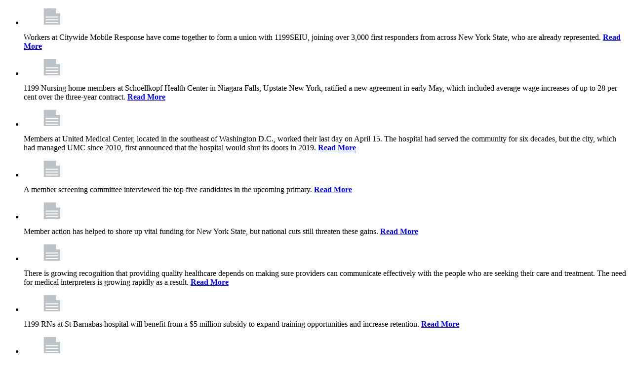

--- FILE ---
content_type: text/html; charset=UTF-8
request_url: https://www.1199seiu.org/get-news?ccm_paging_p_b73999=17&ccm_order_by_b73999=cv.cvDatePublic&ccm_order_by_direction_b73999=desc&ccm_paging_p_b74000=18&ccm_order_by_b74000=cv.cvDatePublic&ccm_order_by_direction_b74000=desc&ccm_paging_p=6&ccm_order_by=cv.cvDatePublic&ccm_order_by_direction=desc
body_size: 3281
content:

<ul id="news-feed" data-infinite-scroll='{
   "path": "/get-news?ccm_paging_p={{#}}",
   "append": ".news-feed-item",
   "history": false,
   "elementScroll": ".nwscntbxs",
   "hideNav": ".nwscntbxs .pagination"
}'
tabindex=0
class="list-group">
					  	<li class="news-feed-item list-group-item news-feed-item-text" data-page-id="181315" data-page-path="https://www.1199seiu.org/magazine/ems-workers-join-1199">
            <div class="news_entry">
                                 <a href="https://www.1199seiu.org/magazine/ems-workers-join-1199">
      				  	<figure class=thumbnail>
      					  	<img src="https://www.1199seiu.org/application/files/1815/2003/5411/text-img.png" alt="">
      				  	</figure>
                  </a>
                              Workers at Citywide Mobile Response have come together to form a union with 1199SEIU, joining over 3,000 first responders from across New York State, who are already represented.               <strong><a href="https://www.1199seiu.org/magazine/ems-workers-join-1199">Read More</a></strong>
               <small> </small>
            </div>
		  	</li>
				  	<li class="news-feed-item list-group-item news-feed-item-text" data-page-id="181314" data-page-path="https://www.1199seiu.org/magazine/upstate-members-win-28-increase">
            <div class="news_entry">
                                 <a href="https://www.1199seiu.org/magazine/upstate-members-win-28-increase">
      				  	<figure class=thumbnail>
      					  	<img src="https://www.1199seiu.org/application/files/1815/2003/5411/text-img.png" alt="">
      				  	</figure>
                  </a>
                              1199 Nursing home members at Schoellkopf Health Center in Niagara Falls, Upstate New York, ratified a new agreement in early May, which included average wage increases of up to 28 per cent over the three-year contract.               <strong><a href="https://www.1199seiu.org/magazine/upstate-members-win-28-increase">Read More</a></strong>
               <small> </small>
            </div>
		  	</li>
				  	<li class="news-feed-item list-group-item news-feed-item-text" data-page-id="181313" data-page-path="https://www.1199seiu.org/magazine/washington-dc-hospital-closure">
            <div class="news_entry">
                                 <a href="https://www.1199seiu.org/magazine/washington-dc-hospital-closure">
      				  	<figure class=thumbnail>
      					  	<img src="https://www.1199seiu.org/application/files/1815/2003/5411/text-img.png" alt="">
      				  	</figure>
                  </a>
                              Members at United Medical Center, located in the southeast of Washington D.C., worked their last day on April 15. The hospital had served the community for six decades, but the city, which had managed UMC since 2010, first announced that the hospital would shut its doors in 2019.                <strong><a href="https://www.1199seiu.org/magazine/washington-dc-hospital-closure">Read More</a></strong>
               <small> </small>
            </div>
		  	</li>
				  	<li class="news-feed-item list-group-item news-feed-item-text" data-page-id="181312" data-page-path="https://www.1199seiu.org/magazine/nyc-mayor-endorsement">
            <div class="news_entry">
                                 <a href="https://www.1199seiu.org/magazine/nyc-mayor-endorsement">
      				  	<figure class=thumbnail>
      					  	<img src="https://www.1199seiu.org/application/files/1815/2003/5411/text-img.png" alt="">
      				  	</figure>
                  </a>
                              A member screening committee interviewed the top five candidates in the upcoming primary.               <strong><a href="https://www.1199seiu.org/magazine/nyc-mayor-endorsement">Read More</a></strong>
               <small> </small>
            </div>
		  	</li>
				  	<li class="news-feed-item list-group-item news-feed-item-text" data-page-id="181311" data-page-path="https://www.1199seiu.org/magazine/fighting-care-cuts">
            <div class="news_entry">
                                 <a href="https://www.1199seiu.org/magazine/fighting-care-cuts">
      				  	<figure class=thumbnail>
      					  	<img src="https://www.1199seiu.org/application/files/1815/2003/5411/text-img.png" alt="">
      				  	</figure>
                  </a>
                              Member action has helped to shore up vital funding for New York State, but national cuts still threaten these gains.               <strong><a href="https://www.1199seiu.org/magazine/fighting-care-cuts">Read More</a></strong>
               <small> </small>
            </div>
		  	</li>
				  	<li class="news-feed-item list-group-item news-feed-item-text" data-page-id="181310" data-page-path="https://www.1199seiu.org/magazine/work-we-do-medical-interpreters">
            <div class="news_entry">
                                 <a href="https://www.1199seiu.org/magazine/work-we-do-medical-interpreters">
      				  	<figure class=thumbnail>
      					  	<img src="https://www.1199seiu.org/application/files/1815/2003/5411/text-img.png" alt="">
      				  	</figure>
                  </a>
                              There is growing recognition that providing quality healthcare depends on making sure providers can communicate effectively with the people who are seeking their care and treatment. The need for medical interpreters is growing rapidly as a result.               <strong><a href="https://www.1199seiu.org/magazine/work-we-do-medical-interpreters">Read More</a></strong>
               <small> </small>
            </div>
		  	</li>
				  	<li class="news-feed-item list-group-item news-feed-item-text" data-page-id="181308" data-page-path="https://www.1199seiu.org/magazine/boost-bronx-nurses">
            <div class="news_entry">
                                 <a href="https://www.1199seiu.org/magazine/boost-bronx-nurses">
      				  	<figure class=thumbnail>
      					  	<img src="https://www.1199seiu.org/application/files/1815/2003/5411/text-img.png" alt="">
      				  	</figure>
                  </a>
                              1199 RNs at St Barnabas hospital will benefit from a $5 million subsidy to expand training opportunities and increase retention.               <strong><a href="https://www.1199seiu.org/magazine/boost-bronx-nurses">Read More</a></strong>
               <small> </small>
            </div>
		  	</li>
				  	<li class="news-feed-item list-group-item news-feed-item-text" data-page-id="181307" data-page-path="https://www.1199seiu.org/magazine/upstate-members-strike-deal">
            <div class="news_entry">
                                 <a href="https://www.1199seiu.org/magazine/upstate-members-strike-deal">
      				  	<figure class=thumbnail>
      					  	<img src="https://www.1199seiu.org/application/files/1815/2003/5411/text-img.png" alt="">
      				  	</figure>
                  </a>
                              More than a year of bargaining with the University of Rochester, ends with a strong contract, following 11th hour agreement to avert strike action.               <strong><a href="https://www.1199seiu.org/magazine/upstate-members-strike-deal">Read More</a></strong>
               <small> </small>
            </div>
		  	</li>
				  	<li class="news-feed-item list-group-item news-feed-item-text" data-page-id="181306" data-page-path="https://www.1199seiu.org/magazine/talking-cure">
            <div class="news_entry">
                                 <a href="https://www.1199seiu.org/magazine/talking-cure">
      				  	<figure class=thumbnail>
      					  	<img src="https://www.1199seiu.org/application/files/1815/2003/5411/text-img.png" alt="">
      				  	</figure>
                  </a>
                              In these uncertain times, strategies for dealing with anxiety are more important than ever.               <strong><a href="https://www.1199seiu.org/magazine/talking-cure">Read More</a></strong>
               <small> </small>
            </div>
		  	</li>
				  	<li class="news-feed-item list-group-item news-feed-item-text" data-page-id="181305" data-page-path="https://www.1199seiu.org/magazine/members-influence">
            <div class="news_entry">
                                 <a href="https://www.1199seiu.org/magazine/members-influence">
      				  	<figure class=thumbnail>
      					  	<img src="https://www.1199seiu.org/application/files/1815/2003/5411/text-img.png" alt="">
      				  	</figure>
                  </a>
                              Identifying and supporting the NYC Mayoral candidate who will do most for working people has long been a role for 1199ers.               <strong><a href="https://www.1199seiu.org/magazine/members-influence">Read More</a></strong>
               <small> </small>
            </div>
		  	</li>
				  	<li class="news-feed-item list-group-item news-feed-item-text" data-page-id="181309" data-page-path="https://www.1199seiu.org/magazine/nurses-distinction-2">
            <div class="news_entry">
                                 <a href="https://www.1199seiu.org/magazine/nurses-distinction-2">
      				  	<figure class=thumbnail>
      					  	<img src="https://www.1199seiu.org/application/files/1815/2003/5411/text-img.png" alt="">
      				  	</figure>
                  </a>
                              An annual celebration of the valuable work that 1199 RNs do every day.               <strong><a href="https://www.1199seiu.org/magazine/nurses-distinction-2">Read More</a></strong>
               <small> </small>
            </div>
		  	</li>
				  	<li class="news-feed-item list-group-item news-feed-item-text" data-page-id="181300" data-page-path="https://www.1199seiu.org/media-center/1199seiu-and-mcguire-group-agree-cooling-period-after-two-long-days-contentious-contract-talks">
            <div class="news_entry">
                                 <a href="https://www.1199seiu.org/media-center/1199seiu-and-mcguire-group-agree-cooling-period-after-two-long-days-contentious-contract-talks">
      				  	<figure class=thumbnail>
      					  	<img src="https://www.1199seiu.org/application/files/1815/2003/5411/text-img.png" alt="">
      				  	</figure>
                  </a>
                              Nursing home workers overwhelmingly voted down for-profit owners last, best, and final offer signaling approval to strike at two WNY long-term care facilities owned and operated by Long Island Businessman               <strong><a href="https://www.1199seiu.org/media-center/1199seiu-and-mcguire-group-agree-cooling-period-after-two-long-days-contentious-contract-talks">Read More</a></strong>
               <small> </small>
            </div>
		  	</li>
				  	<li class="news-feed-item list-group-item news-feed-item-text" data-page-id="181301" data-page-path="https://www.1199seiu.org/media-center/healthcare-workers-applaud-state-legislators-passing-workplace-violence-prevention-legislation">
            <div class="news_entry">
                                 <a href="https://www.1199seiu.org/media-center/healthcare-workers-applaud-state-legislators-passing-workplace-violence-prevention-legislation">
      				  	<figure class=thumbnail>
      					  	<img src="https://www.1199seiu.org/application/files/1815/2003/5411/text-img.png" alt="">
      				  	</figure>
                  </a>
                              New Legislation Amends Public Health Law to Protect Healthcare Workers by Requiring Hospitals and Nursing Homes to Develop Workplace Violence Safety and Security Prevention Programs               <strong><a href="https://www.1199seiu.org/media-center/healthcare-workers-applaud-state-legislators-passing-workplace-violence-prevention-legislation">Read More</a></strong>
               <small> </small>
            </div>
		  	</li>
				  	<li class="news-feed-item list-group-item news-feed-item-text" data-page-id="181296" data-page-path="https://www.1199seiu.org/media-center/congresswoman-tenney-misleads-constituents-after-voting-medicaid-cuts-would-leave-millions-uninsured">
            <div class="news_entry">
                                 <a href="https://www.1199seiu.org/media-center/congresswoman-tenney-misleads-constituents-after-voting-medicaid-cuts-would-leave-millions-uninsured">
      				  	<figure class=thumbnail>
      					  	<img src="https://www.1199seiu.org/application/files/1815/2003/5411/text-img.png" alt="">
      				  	</figure>
                  </a>
                              Tenney’s vote in favor of Medicaid Cuts would harm hospitals, nursing homes, and the very constituents she is sworn to serve               <strong><a href="https://www.1199seiu.org/media-center/congresswoman-tenney-misleads-constituents-after-voting-medicaid-cuts-would-leave-millions-uninsured">Read More</a></strong>
               <small> </small>
            </div>
		  	</li>
				  	<li class="news-feed-item list-group-item news-feed-item-text" data-page-id="181293" data-page-path="https://www.1199seiu.org/media-center/1199seiu-members-corning-center-rehabilitation-unanimously-vote-hold-informational-picket-over-staffing-levels">
            <div class="news_entry">
                                 <a href="https://www.1199seiu.org/media-center/1199seiu-members-corning-center-rehabilitation-unanimously-vote-hold-informational-picket-over-staffing-levels">
      				  	<figure class=thumbnail>
      					  	<img src="https://www.1199seiu.org/application/files/1815/2003/5411/text-img.png" alt="">
      				  	</figure>
                  </a>
                              Caregivers voted to give their bargaining committee the authority to issue a 10-day notice to picket               <strong><a href="https://www.1199seiu.org/media-center/1199seiu-members-corning-center-rehabilitation-unanimously-vote-hold-informational-picket-over-staffing-levels">Read More</a></strong>
               <small> </small>
            </div>
		  	</li>
				  	<li class="news-feed-item list-group-item news-feed-item-text" data-page-id="181292" data-page-path="https://www.1199seiu.org/media-center/statement-yvonne-armstrong-president-1199seiu-united-healthcare-workers-east">
            <div class="news_entry">
                                 <a href="https://www.1199seiu.org/media-center/statement-yvonne-armstrong-president-1199seiu-united-healthcare-workers-east">
      				  	<figure class=thumbnail>
      					  	<img src="https://www.1199seiu.org/application/files/1815/2003/5411/text-img.png" alt="">
      				  	</figure>
                  </a>
                              The healthcare workers of 1199SEIU are appalled and outraged by the injury and arrest of SEIU-USWW President David Huerta alongside the detention of hundreds of others for protesting ICE abuses.                <strong><a href="https://www.1199seiu.org/media-center/statement-yvonne-armstrong-president-1199seiu-united-healthcare-workers-east">Read More</a></strong>
               <small> </small>
            </div>
		  	</li>
				  	<li class="news-feed-item list-group-item news-feed-item-text" data-page-id="181291" data-page-path="https://www.1199seiu.org/media-center/new-chapter-begins-lets-build-it-together">
            <div class="news_entry">
                                 <a href="https://www.1199seiu.org/media-center/new-chapter-begins-lets-build-it-together">
      				  	<figure class=thumbnail>
      					  	<img src="https://www.1199seiu.org/application/files/1815/2003/5411/text-img.png" alt="">
      				  	</figure>
                  </a>
                              Today marks the beginning of a new chapter in the proud history of our union. I am deeply honored to serve as your President, and I'm grateful for the support and trust that you’ve placed in me.                <strong><a href="https://www.1199seiu.org/media-center/new-chapter-begins-lets-build-it-together">Read More</a></strong>
               <small> </small>
            </div>
		  	</li>
				  	<li class="news-feed-item list-group-item news-feed-item-text" data-page-id="181282" data-page-path="">
            <div class="news_entry">
                              Statement of Yvonne Armstrong, President-elect of 1199SEIU United Healthcare Workers East, released the following statement regarding the Trump Administration’s newly announced travel ban.               <strong><a href="">Read More</a></strong>
               <small> </small>
            </div>
		  	</li>
				  	<li class="news-feed-item list-group-item news-feed-item-text" data-page-id="181279" data-page-path="https://www.1199seiu.org/media-center/nursing-home-workers-4-more-long-term-care-facilities-ratify-3-year-contracts-winning-significant-wage-increases-and-childcare-b">
            <div class="news_entry">
                                 <a href="https://www.1199seiu.org/media-center/nursing-home-workers-4-more-long-term-care-facilities-ratify-3-year-contracts-winning-significant-wage-increases-and-childcare-b">
      				  	<figure class=thumbnail>
      					  	<img src="https://www.1199seiu.org/application/files/1815/2003/5411/text-img.png" alt="">
      				  	</figure>
                  </a>
                              Caregivers avoided strikes to reach an agreement, while 21 other for-profit nursing homes remain without one               <strong><a href="https://www.1199seiu.org/media-center/nursing-home-workers-4-more-long-term-care-facilities-ratify-3-year-contracts-winning-significant-wage-increases-and-childcare-b">Read More</a></strong>
               <small> </small>
            </div>
		  	</li>
				  	<li class="news-feed-item list-group-item news-feed-item-text" data-page-id="181321" data-page-path="https://www.1199seiu.org/1199blog/may-19th-remembrance-malcolm-x-yuri-kochiyama">
            <div class="news_entry">
                                 <a href="https://www.1199seiu.org/1199blog/may-19th-remembrance-malcolm-x-yuri-kochiyama">
      				  	<figure class=thumbnail>
      					  	<img src="https://www.1199seiu.org/application/files/1815/2003/5411/text-img.png" alt="">
      				  	</figure>
                  </a>
                              Malcolm X Spoke at Rally for 1199               <strong><a href="https://www.1199seiu.org/1199blog/may-19th-remembrance-malcolm-x-yuri-kochiyama">Read More</a></strong>
               <small> </small>
            </div>
		  	</li>
			</ul>
<div class="ccm-pagination-wrapper"><ul class="pagination"><li class="prev"><a href="/get-news?ccm_paging_p_b73999=17&amp;ccm_order_by_b73999=cv.cvDatePublic&amp;ccm_order_by_direction_b73999=desc&amp;ccm_paging_p_b74000=18&amp;ccm_order_by_b74000=cv.cvDatePublic&amp;ccm_order_by_direction_b74000=desc&amp;ccm_paging_p=5&amp;ccm_order_by=cv.cvDatePublic&amp;ccm_order_by_direction=desc" rel="prev">&larr; Previous</a></li><li><a href="/get-news?ccm_paging_p_b73999=17&amp;ccm_order_by_b73999=cv.cvDatePublic&amp;ccm_order_by_direction_b73999=desc&amp;ccm_paging_p_b74000=18&amp;ccm_order_by_b74000=cv.cvDatePublic&amp;ccm_order_by_direction_b74000=desc&amp;ccm_paging_p=1&amp;ccm_order_by=cv.cvDatePublic&amp;ccm_order_by_direction=desc">1</a></li><li><a href="/get-news?ccm_paging_p_b73999=17&amp;ccm_order_by_b73999=cv.cvDatePublic&amp;ccm_order_by_direction_b73999=desc&amp;ccm_paging_p_b74000=18&amp;ccm_order_by_b74000=cv.cvDatePublic&amp;ccm_order_by_direction_b74000=desc&amp;ccm_paging_p=2&amp;ccm_order_by=cv.cvDatePublic&amp;ccm_order_by_direction=desc">2</a></li><li><a href="/get-news?ccm_paging_p_b73999=17&amp;ccm_order_by_b73999=cv.cvDatePublic&amp;ccm_order_by_direction_b73999=desc&amp;ccm_paging_p_b74000=18&amp;ccm_order_by_b74000=cv.cvDatePublic&amp;ccm_order_by_direction_b74000=desc&amp;ccm_paging_p=3&amp;ccm_order_by=cv.cvDatePublic&amp;ccm_order_by_direction=desc">3</a></li><li><a href="/get-news?ccm_paging_p_b73999=17&amp;ccm_order_by_b73999=cv.cvDatePublic&amp;ccm_order_by_direction_b73999=desc&amp;ccm_paging_p_b74000=18&amp;ccm_order_by_b74000=cv.cvDatePublic&amp;ccm_order_by_direction_b74000=desc&amp;ccm_paging_p=4&amp;ccm_order_by=cv.cvDatePublic&amp;ccm_order_by_direction=desc">4</a></li><li><a href="/get-news?ccm_paging_p_b73999=17&amp;ccm_order_by_b73999=cv.cvDatePublic&amp;ccm_order_by_direction_b73999=desc&amp;ccm_paging_p_b74000=18&amp;ccm_order_by_b74000=cv.cvDatePublic&amp;ccm_order_by_direction_b74000=desc&amp;ccm_paging_p=5&amp;ccm_order_by=cv.cvDatePublic&amp;ccm_order_by_direction=desc">5</a></li><li class="active"><span>6 <span class="sr-only">(current)</span></span></li><li><a href="/get-news?ccm_paging_p_b73999=17&amp;ccm_order_by_b73999=cv.cvDatePublic&amp;ccm_order_by_direction_b73999=desc&amp;ccm_paging_p_b74000=18&amp;ccm_order_by_b74000=cv.cvDatePublic&amp;ccm_order_by_direction_b74000=desc&amp;ccm_paging_p=7&amp;ccm_order_by=cv.cvDatePublic&amp;ccm_order_by_direction=desc">7</a></li><li><a href="/get-news?ccm_paging_p_b73999=17&amp;ccm_order_by_b73999=cv.cvDatePublic&amp;ccm_order_by_direction_b73999=desc&amp;ccm_paging_p_b74000=18&amp;ccm_order_by_b74000=cv.cvDatePublic&amp;ccm_order_by_direction_b74000=desc&amp;ccm_paging_p=8&amp;ccm_order_by=cv.cvDatePublic&amp;ccm_order_by_direction=desc">8</a></li><li><a href="/get-news?ccm_paging_p_b73999=17&amp;ccm_order_by_b73999=cv.cvDatePublic&amp;ccm_order_by_direction_b73999=desc&amp;ccm_paging_p_b74000=18&amp;ccm_order_by_b74000=cv.cvDatePublic&amp;ccm_order_by_direction_b74000=desc&amp;ccm_paging_p=9&amp;ccm_order_by=cv.cvDatePublic&amp;ccm_order_by_direction=desc">9</a></li><li class="disabled"><span>&hellip;</span></li><li><a href="/get-news?ccm_paging_p_b73999=17&amp;ccm_order_by_b73999=cv.cvDatePublic&amp;ccm_order_by_direction_b73999=desc&amp;ccm_paging_p_b74000=18&amp;ccm_order_by_b74000=cv.cvDatePublic&amp;ccm_order_by_direction_b74000=desc&amp;ccm_paging_p=50&amp;ccm_order_by=cv.cvDatePublic&amp;ccm_order_by_direction=desc">50</a></li><li class="next"><a href="/get-news?ccm_paging_p_b73999=17&amp;ccm_order_by_b73999=cv.cvDatePublic&amp;ccm_order_by_direction_b73999=desc&amp;ccm_paging_p_b74000=18&amp;ccm_order_by_b74000=cv.cvDatePublic&amp;ccm_order_by_direction_b74000=desc&amp;ccm_paging_p=7&amp;ccm_order_by=cv.cvDatePublic&amp;ccm_order_by_direction=desc" rel="next">Next &rarr;</a></li></ul></div>